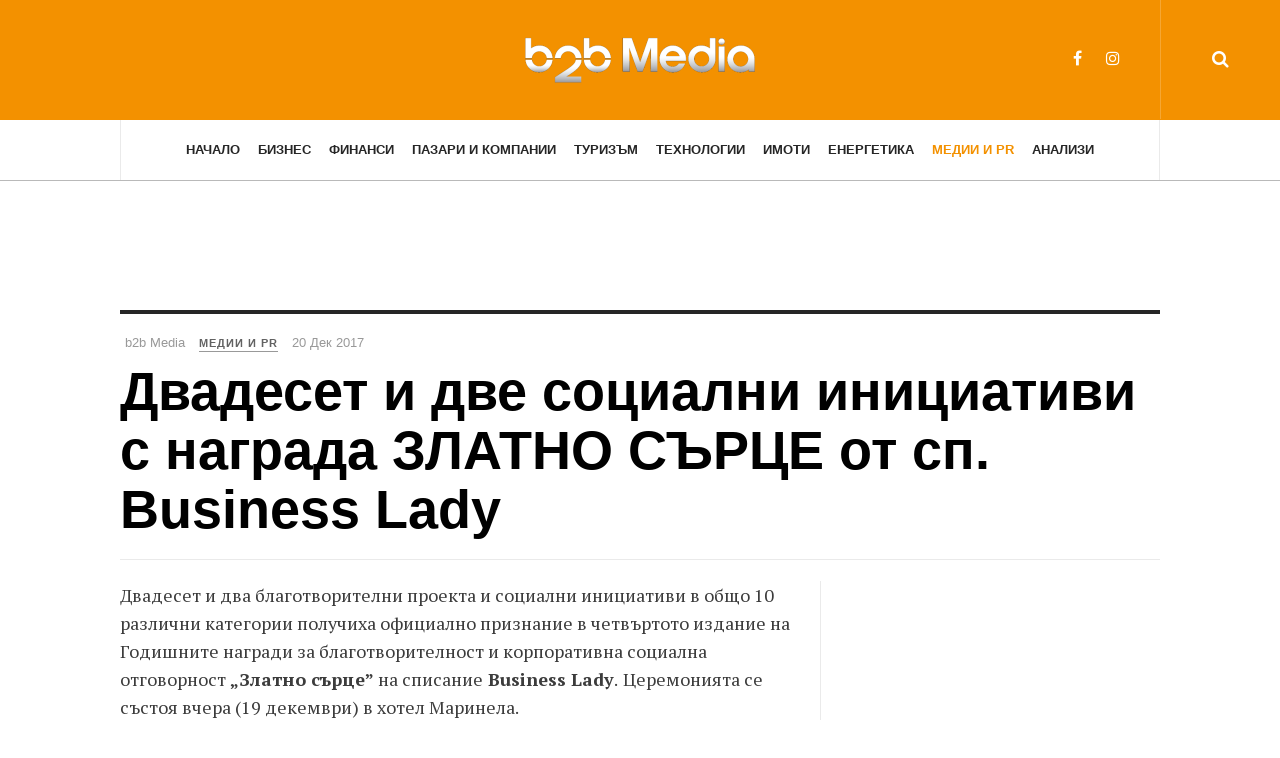

--- FILE ---
content_type: text/html; charset=utf-8
request_url: https://b2bmedia.bg/media-pr/dvadeset-i-dve-socialni-iniciativi-s-nagrada-zlatno-surce-ot-sp.-business-lady-e4nOz
body_size: 14478
content:

<!DOCTYPE html>
<html lang="bg-bg" dir="ltr"
	  class='com_content view-article layout-blog itemid-134 j31 mm-hover'>
<head>
<!-- Google Tag Manager -->
<script>(function(w,d,s,l,i){w[l]=w[l]||[];w[l].push({'gtm.start':
new Date().getTime(),event:'gtm.js'});var f=d.getElementsByTagName(s)[0],
j=d.createElement(s),dl=l!='dataLayer'?'&l='+l:'';j.async=true;j.src=
'https://www.googletagmanager.com/gtm.js?id='+i+dl;f.parentNode.insertBefore(j,f);
})(window,document,'script','dataLayer','GTM-MB6R2P5');</script>
<!-- End Google Tag Manager -->

<script async src="https://securepubads.g.doubleclick.net/tag/js/gpt.js"></script>
<script>
  window.googletag = window.googletag || {cmd: []};
  googletag.cmd.push(function() {

     var adSlot_banner_top_728_90 = googletag.defineSlot('/309140235/b2bmedia.bg-v3-banner-top-728x90', [[320, 50], [728, 90]], 'b2bmedia.bg-v3-banner-top-728x90').addService(googletag.pubads());
     var mapping_banner_top_728_90 = googletag.sizeMapping()
        .addSize([1000, 0], [728, 90])
        .addSize([0, 0], [320, 50 ])
         .build();
     adSlot_banner_top_728_90.defineSizeMapping(mapping_banner_top_728_90);


     var adSlot_banner_home_bottom_728_90 = googletag.defineSlot('/309140235/b2bmedia.bg-v3-banner-home-bottom-728x90', [[320, 50], [728, 90]], 'b2bmedia.bg-v3-banner-home-bottom-728x90').addService(googletag.pubads());
     var mapping_banner_home_bottom_728_90 = googletag.sizeMapping()
        .addSize([1000, 0], [728, 90])
        .addSize([0, 0], [320, 50 ])
         .build();
         adSlot_banner_home_bottom_728_90.defineSizeMapping(mapping_banner_home_bottom_728_90);

    googletag.defineSlot('/309140235/b2bmedia.bg-v3-banner-home-leading-sidebar-300x250', [300, 250], 'b2bmedia.bg-v3-banner-home-leading-sidebar-300x250').addService(googletag.pubads());

    googletag.defineSlot('/309140235/b2bmedia.bg-v3-banner-article-sidebar-300x250', [300, 250], 'b2bmedia.bg-v3-banner-article-sidebar-300x250').addService(googletag.pubads());

    googletag.pubads().enableSingleRequest();
    googletag.enableServices();
  });
</script>
	<base href="https://b2bmedia.bg/media-pr/dvadeset-i-dve-socialni-iniciativi-s-nagrada-zlatno-surce-ot-sp.-business-lady-e4nOz" />
	<meta http-equiv="content-type" content="text/html; charset=utf-8" />
	<meta name="keywords" content="награда златно сърце, златно сърце, награда златно, business lady, социални инициативи" />
	<meta name="description" content="Двадесет и две социални инициативи  с награда ЗЛАТНО СЪРЦЕ от сп. Business Lady" />
	<title>Двадесет и две социални инициативи  с награда ЗЛАТНО СЪРЦЕ от сп. Business Lady</title>
	<link href="/templates/ja_magz_ii/favicon.ico" rel="shortcut icon" type="image/vnd.microsoft.icon" />
	<link href="https://b2bmedia.bg/component/search/?Itemid=134&amp;layout=blog&amp;catid=12&amp;id=1716943&amp;format=opensearch" rel="search" title="Търсене b2bmedia.bg" type="application/opensearchdescription+xml" />
	<link href="/t3-assets/css/css-aa58f-47300.css" rel="stylesheet" type="text/css" media="all" />
	<link href="/t3-assets/css/css-7ef8b-22600.css" rel="stylesheet" type="text/css" media="all" />
	<link href="/t3-assets/css/css-9e6b4-58936.css" rel="stylesheet" type="text/css" media="all" />
	<link href="//fonts.googleapis.com/css?family=PT+Serif:400,700" rel="stylesheet" type="text/css" />
	<link href="/t3-assets/css/css-ab166-04058.css" rel="stylesheet" type="text/css" media="all" />
	<script src="/t3-assets/js/js-013d9-22600.js" type="text/javascript"></script>
	<script src="/media/plg_system_jcemediabox/js/jcemediabox.min.js?2c837ab2c7cadbdc35b5bd7115e9eff1" type="text/javascript"></script>
	<script src="/t3-assets/js/js-ec3fd-22600.js" type="text/javascript"></script>
	<script type="text/javascript">
jQuery(window).on('load',  function() {
				new JCaption('img.caption');
			});jQuery(function($){ initTooltips(); $("body").on("subform-row-add", initTooltips); function initTooltips (event, container) { container = container || document;$(container).find(".hasTooltip").tooltip({"html": true,"container": "body"});} });jQuery(document).ready(function(){WfMediabox.init({"base":"\/","theme":"standard","width":"","height":"","lightbox":0,"shadowbox":0,"icons":1,"overlay":1,"overlay_opacity":0,"overlay_color":"","transition_speed":300,"close":2,"labels":{"close":"Close","next":"Next","previous":"Previous","cancel":"Cancel","numbers":"{{numbers}}","numbers_count":"{{current}} of {{total}}","download":"Download"},"swipe":true,"expand_on_click":true});});
	</script>
	<meta property="og:type" content="article" />
<link rel="image_src" content="" />
<meta property="og:image" content="" />
<meta property="og:title" content="Двадесет и две социални инициативи  с награда ЗЛАТНО СЪРЦЕ от сп. Business Lady" />
<meta property="og:url" content="https://b2bmedia.bg/media-pr/dvadeset-i-dve-socialni-iniciativi-s-nagrada-zlatno-surce-ot-sp.-business-lady-e4nOz" />
<meta property="og:description" content="
Двадесет и два благотворителни проекта и социални инициативи в общо 10 различни категории получиха официално признание в четвъртото издание на Годишните награди за благотворителност и корпоративна социална отговорност „Златно сърце” на списание Business Lady. Церемонията се състоя вчера (19 декември) в хотел Маринела.
Сред наградените имаше представители на частния сектор, медиите, физически лица и неправителствените организации. За „Цялостна благотворителна дейност и корпоративна социална отговорност” бяха отличени две организации: Credissimo – за кампанията „Credissimo и шампионите на България - Заедно сме първи”, както и ЛИДЛ БЪЛГАРИЯ – за мащабния социален проект „Ти и Lidl за по-добър живот“. ПОЩЕНСКА БАНКА грабнаха приз за втора поредна година в категория „Зелена планета” със своята &nbsp;вътрешна инициатива за корпоративна социална отговорност „Герои в зелено“. В категория „Устойчиво развитие” награди за социална ангажираност към служителите получиха dm България и АТОМЕНЕРГОРЕМОНТ. dm България получи приз и в категория „Информационни кампании за превенция и устойчивост” за „Веселите зъбки 2017” - кампанията за правилна устна хигиена и превантивна грижа при най-малките. Fibank бе отличена в категория „Културни проекти” за „Календар 2017 – „Актьори с добри сърца”” в подкрепа на Съюза на артистите в България.
&nbsp;
Няколко обществено значими инициативи бяха наградени тази година в категория „Образование, обучение и развитие”. „Национална компания индустриални зони“ получи приз за своя проект за ускорено професионално изграждане на млади специалисти “Fast-tracking Success”. Отличена бе и Стипендиантската програма „Развитие и бизнес знания“ на COTRUGLI Business School (бизнес училище в Югоизточна Европа). ERP Academy - иновативен проект за добавена стойност в образованието също получи награда в категория „Образование, обучение и развитие”. Милен Великов - HR-специалист, лектор, ментор и кариерен консултант, бе отличен за Цялостна социална ангажираност в подкрепа на кариерното развитие в България.
&nbsp;
В категория „Медиите и социалните каузи” тази година бяха отличени пет социални инициативи. Информационна агенция „Фокус” получи приз за съхраняване на патриотизма и запазване на самосъзнанието на българите. Нова телевизия взе награда за „ПРОМЯНАТА” - най-голямата социално отговорна инициатива на Нова Броудкастинг Груп, в партньорство с фондация Reach for Change България. bTV получи отличие за своята ангажираност да подкрепя и насърчава талантливите деца на България – за съвместния проект с „Фондацията“ – „Талантът обича всяко дете”. „Прозорец към родината“ – инициатива на БНТ за подкрепа на българските училища зад граница също бе наградена в категория „Медиите и социалните каузи”. Радио Витоша пък грабва приз за Активна гражданска позиция и принос в обществено значими каузи.
&nbsp;
&nbsp;
Редица неправителствени организации и фондации също бяха отличени в тазгодишния формат на наградите „Златно сърце”. Фондация „Америка за България” получи награда за кампанията „Малките герои” - за преобразяване на детските клиники в УМБАЛСМ „Н.И.Пирогов“. Зонта клуб „Света София” пък бе отличен за своята инициатива „Зонта казва НЕ нанасилието над жени и момичета”, а фондация „Майки за донорството” получи отличие за Цялостна социална ангажираност в подкрепа на двойки с репродуктивни проблеми. Сдружение „Маринела” взе награда за своите активности за равен старт на всички деца. РЕФАН БЪЛГАРИЯ отново бе сред отличените компании и получи приз в категория КОРПОРАТИВЕН ГРАЖДАНИН за своята последователна дългогодишна социална политика. Фабрика за майонеза „Краси” и бутилираща компания „Хисар” бяха наградени за ежегодната си подкрепа на фестивала за хора с увреждания „Светът е за всички”.
&nbsp;
Даниел Димитров, изпълнителен директор и издател на сп. Business Lady, благодари на всички ‹златни сърца› в залата и отправи апел към българските медии да се фокусират повече върху позитивните новини и добротворчески инициативи. „Благотворителността не трябва да е анонимна, за нея трябва да се говори и да се показва добрият пример, за да може все повече хора и организации да го превърнат в основна бизнес ценност. Всички знаем и много се говори колко лоши неща се случват в нашата държава и по света, но малко от нас имат информация за всички ‹златни сърца›, които ежедневно творят добро” – допълни г-н Димитров.
&nbsp;
Сред специалните гости, които връчиха награди на отличените организации, бяха: Росица Димитрова, заместник-министър на труда и социалната политика, която връчи наградите на Информационна агенция „ФОКУС” и на БНТ; Георг Георгиев, заместник-министър на външните работи, който връчи отличията на Credissimo и ЛИДЛ БЪЛГАРИЯ; Георги Руйчев, изпълнителен директор на Български форум на бизнес лидерите, той връчи наградите на ПОЩЕНСКА БАНКА и COTRUGLI Business School; Янка Такева, председател на Синдиката на българските учители, която връчи отличията на Fibank и Зонта клуб „Света София”. Цветан Симеонов, председател на Българска търговско-промишлена палата връчи наградата на „Национална компания индустриални зони“; д-р Галинка Павлова, заместник-председател на Български лекарски съюз, която връчи отличията на dm България и фондация „Америка за България”; Детелина Смилкова, председател на Българска асоциация за управление на хора, която връчи отличието на Милен Великов; инж. Емилияна Димитрова, председател на Национална агенция за професионално образование и обучение, която връчи наградите на ERP Academy и сдружение „Маринела”; Анна Виткова, Мениджър Комуникации в Български съвет за устойчиво развитие, която връчи на dm България и АТОМЕНЕРГОРЕМОНТ; както и Анна Танова, изпълнителен директор на АБРО, която връчи отличието на радио Витоша. 
&nbsp;
„Като заместник-министър зная колко е важна всяка една помощ в труден момент или подкрепа на кауза, идея, мечта; на всяка стъпка, която прави живота ни тук по-добър. Знам колко е важно да се обединяваме в полза на различни социални каузи и за общото благо и каква е ролята на медиите, за да достигне доброто до повече хора, защото доброто е в нас и сред нас” - сподели г-жа Росица Димитрова, заместник-министър на труда и социалната политика. 
&nbsp;
Г-н Георг Георгиев, заместник-министър на външните работи благодари на организаторите за инициативата: „Радвам се, че има подобни събития, по този начин щедростта и блгородството се разпространяват и обединяват хората около позитивни инициативи”. &nbsp;
&nbsp;
„Не трябва да забравяме, че живеем в размирно време и всички ние трябва по-често да говорим за мир и да имаме свободата да бъдем благотворителни и щедри. Другото, което ни трябва е знанието, което ни води към толерантност, съпричастност и взаимопомощ. И тук искам да благодаря на г-н Даниел Димитров за това, че се грижи за тези ценности и за образованието най-вече с инциативата Успешни в България. Знам колко училища посетихте, с колко деца се срещнахте и колко енергия и целеустременост им дадохте” – сподели д.ик.н. Янка Такева, председател на Синдиката на българските учители. 
&nbsp;
По време на събитието беше разиграна благотворителна томбола за талантливи български деца – част от проекта „Таланти в действие” на Сдружение „Успешни в България” – инициатива на дамите от Business Lady Club. „Чрез дейността на сдружение „Успешни в България” се стремим да покажем на българските деца, че е възможно да сбъднат мечтите си в България” – заяви г-н Даниел Димитров. 
&nbsp;
За доброто настроение на гостите се погрижиха талантливите деца, които гостите подкрепиха по време на церемонията – Милка Георгиева (8 години, танци), Мила Станкова (15 години, балерина) и Анджелика и Матю Кръстеви (10 години, близнаци, спортни танци). А Димо Стоянов от група П.И.Ф. зареди публиката със своите акустични изпълнения на едни от най-популярните хитове на групата. Водещи на официалната част бяха актьорите Албена Ставрева и Явор Ралинов. 
&nbsp;
Партньори на тазгодишната церемония „Златно сърце” на списание Бизнес лейди бяха Бизнес лейди клуб, радио Витоша и радио Фокус, Информационна агенция Фокус и Информационна агенция Кросс, интернет порталите Mail.BG, Radar.BG, b2bmedia.BG,&nbsp; Manifesto.BG и Flashnews.bg. Както и всички приятели и партньорски организации, които осигуриха подаръци за благотворителната томбола – Жана Иванова от издателска къща „Жануа -98”, Вергиния Накова от Training academy, I DO Advertising, Армина ЕООД, Куайсер фарма, СКИН КОД, Мидалидаре, Димо от група П.И.Ф. Благодарение на тяхната подкрепа и разбира се на подкрепата на гостите, малките таланти са една крачка по-близо до своите мечти.
Наградите „Златно сърце” целят публичност на усилията на компании, НПО, институции и физически лица, подкрепили различни каузи със социален и обществено значим характер, като по този начин се даде пример и бъдат насърчени все повече компании и личности да се включат в подобни инициативи. Този проект на списание Business Lady е още едно продължение на основната цел на изданието – да дава гласност на различни професионални успехи, качества и постижения, споделяйки добрите практики и изпитани управленски" />

	
<!-- META FOR IOS & HANDHELD -->
	<meta name="viewport" content="width=device-width, initial-scale=1.0, maximum-scale=1.0, user-scalable=no"/>
	<style type="text/stylesheet">
		@-webkit-viewport   { width: device-width; }
		@-moz-viewport      { width: device-width; }
		@-ms-viewport       { width: device-width; }
		@-o-viewport        { width: device-width; }
		@viewport           { width: device-width; }
	</style>
	<script type="text/javascript">
		//<![CDATA[
		if (navigator.userAgent.match(/IEMobile\/10\.0/)) {
			var msViewportStyle = document.createElement("style");
			msViewportStyle.appendChild(
				document.createTextNode("@-ms-viewport{width:auto!important}")
			);
			document.getElementsByTagName("head")[0].appendChild(msViewportStyle);
		}
		//]]>
	</script>
<meta name="HandheldFriendly" content="true"/>
<meta name="apple-mobile-web-app-capable" content="YES"/>
<!-- //META FOR IOS & HANDHELD -->




<!-- Le HTML5 shim and media query for IE8 support -->
<!--[if lt IE 9]>
<script src="//html5shim.googlecode.com/svn/trunk/html5.js"></script>
<script type="text/javascript" src="/plugins/system/t3/base-bs3/js/respond.min.js"></script>
<![endif]-->

<!-- You can add Google Analytics here or use T3 Injection feature -->

  </head>

<body class="cat-orange">
<!-- Google Tag Manager (noscript) -->
<noscript><iframe src="https://www.googletagmanager.com/ns.html?id=GTM-MB6R2P5"
height="0" width="0" style="display:none;visibility:hidden"></iframe></noscript>
<!-- End Google Tag Manager (noscript) -->

<div class="t3-wrapper search-close"> <!-- Need this wrapper for off-canvas menu. Remove if you don't use of-canvas -->

  
<!-- HEADER -->
<header id="t3-header" class="t3-header wrap">
	<div class="container">
		<div class="row">
							
			<!-- LOGO -->
			<div class="col-xs-12 col-md-4 logo">
				<div class="logo-image logo-control">
					<a href="/" title="b2b Media">
																				<img class="logo-img" src="https://assets.b2bmedia.bg/www/static/b2b-logo-white-small.png" alt="b2b Media" />
																																	<img class="logo-img-sm" src="https://assets.b2bmedia.bg/www/static/b2b-logo-white-mobile.png" alt="b2b Media" />
																			<span>b2b Media</span>
					</a>
					<small class="site-slogan">Бизнес новини</small>
				</div>
			</div>
			<!-- //LOGO -->

							<div class="headright">
											<!-- HEAD SEARCH -->
						<div class="head-search ">
							<i class="fa fa-search"></i>
							<div class="searchsearch search-full">
	<form action="/media-pr" method="post" class="form-inline form-search">
		<label for="mod-search-searchword" class="element-invisible">Търсене...</label> <input name="searchword" autocomplete="off" id="mod-search-searchword" maxlength="200"  class="form-control search-query" type="search" size="0" placeholder="Търсене..." />		<input type="hidden" name="task" value="search" />
		<input type="hidden" name="option" value="com_search" />
		<input type="hidden" name="Itemid" value="134" />
	</form>
</div>

						</div>
						<!-- //HEAD SEARCH -->
										
										
											<!-- HEAD SOCIAL -->
						<div class="head-social ">
							

<div class="custom hidden-xs"  >
	<ul class="social-list">
<li><a href="https://www.facebook.com/b2bmedia.bg/" class="facebook" title="Facebook b2b Media" target="_blank"><i class="fa fa-facebook"></i></a></li>
<li><a href="https://www.instagram.com/b2bmedia.bg/" class="instagram" title="Instagram" target="_blank"><i class="fa fa-instagram"></i></a></li>
</ul></div>

						</div>
						<!-- //HEAD SOCIAL -->
									</div>
			
		</div>
	</div>
</header>
<!-- //HEADER -->

  
<!-- MAIN NAVIGATION -->
<nav id="t3-mainnav" class="wrap navbar navbar-default t3-mainnav">
	<div class="container">

		<!-- Brand and toggle get grouped for better mobile display -->
		<div class="navbar-header">
		
											<button type="button" class="navbar-toggle" data-toggle="collapse" data-target=".t3-navbar-collapse">
					<i class="fa fa-bars"></i>
				</button>
			
		</div>

					<div class="t3-navbar-collapse navbar-collapse collapse"></div>
		
		<div class="t3-navbar navbar-collapse collapse">
			<div  class="t3-megamenu"  data-responsive="true">
<ul itemscope itemtype="http://www.schema.org/SiteNavigationElement" class="nav navbar-nav level0">
<li itemprop='name'  data-id="111" data-level="1">
<a itemprop='url' class=""  href="/"   data-target="#">Начало </a>

</li>
<li itemprop='name'  data-id="102" data-level="1">
<a itemprop='url' class=""  href="/business"   data-target="#">Бизнес </a>

</li>
<li itemprop='name'  data-id="128" data-level="1">
<a itemprop='url' class=""  href="/finance"   data-target="#">Финанси </a>

</li>
<li itemprop='name'  data-id="129" data-level="1">
<a itemprop='url' class=""  href="/markets"   data-target="#">Пазари и Компании </a>

</li>
<li itemprop='name'  data-id="130" data-level="1">
<a itemprop='url' class=""  href="/tourism"   data-target="#">Туризъм </a>

</li>
<li itemprop='name'  data-id="131" data-level="1">
<a itemprop='url' class=""  href="/tech"   data-target="#">Технологии </a>

</li>
<li itemprop='name'  data-id="132" data-level="1">
<a itemprop='url' class=""  href="/estates"   data-target="#">Имоти  </a>

</li>
<li itemprop='name'  data-id="133" data-level="1">
<a itemprop='url' class=""  href="/energy"   data-target="#">Енергетика </a>

</li>
<li itemprop='name' class="current active" data-id="134" data-level="1">
<a itemprop='url' class=""  href="/media-pr"   data-target="#">Медии и PR </a>

</li>
<li itemprop='name'  data-id="135" data-level="1">
<a itemprop='url' class=""  href="/analysis"   data-target="#">Анализи </a>

</li>
</ul>
</div>

		</div>

	</div>
</nav>
<!-- //MAIN NAVIGATION -->

<script>
	(function ($){
		var maps = [{"id":"102","class":"cat-blue"},{"id":"128","class":"cat-orange"},{"id":"129","class":"cat-purple"},{"id":"130","class":"cat-green"},{"id":"131","class":"cat-pink"},{"id":"132","class":"cat-red"},{"id":"134","class":"cat-orange"},{"id":"135","class":"cat-blue"}];
		$(maps).each (function (){
			$('li[data-id="' + this['id'] + '"]').addClass (this['class']);
		});
	})(jQuery);
</script>
<!-- //MAIN NAVIGATION -->

  
	<!-- Banner Top -->
	<div class="wrap t3-banner t3-banner-top">
		<div class="container">
			<div class="bannergroup">

	<div class="banneritem">
										<!-- /309140235/b2bmedia.bg-v3-banner-top-728x90 -->
<div id='b2bmedia.bg-v3-banner-top-728x90' style='min-width: 320px; min-height: 50px;'>
<script>
 googletag.cmd.push(function() { googletag.display('b2bmedia.bg-v3-banner-top-728x90'); });
</script>
</div>				<div class="clr"></div>
	</div>

</div>

		</div>
	</div>
	<!-- //Banner Top -->

  
  


  

<div id="t3-mainbody" class="container t3-mainbody">
	<div class="row">

		<!-- MAIN CONTENT -->
		<div id="t3-content" class="t3-content col-xs-12">
						

<div class="item-page clearfix">


<!-- Article -->
<article class="article" itemscope itemtype="http://schema.org/Article">
	<meta itemscope itemprop="mainEntityOfPage"  itemType="https://schema.org/WebPage" itemid="https://google.com/article"/>
	<meta itemprop="inLanguage" content="bg-BG" />

	    <meta content="2017-12-20T19:52:28+02:00" itemprop="dateModified">
  
  
  <!-- Aside -->
<aside class="article-aside clearfix">
    	<dl class="article-info  muted">

		
			<dt class="article-info-term">
													Детайли							</dt>
							
				
<dd class="createdby hasTooltip" itemprop="author" title="Написана от ">
	<i class="fa fa-user"></i>
			<span itemprop="name">b2b Media</span>
	  <span style="display: none;" itemprop="publisher" itemscope itemtype="https://schema.org/Organization">
  <span itemprop="logo" itemscope itemtype="https://schema.org/ImageObject">
    <img src="https://b2bmedia.bg//templates/ja_magz_ii/images/logo.png" alt="logo" itemprop="url" />
    <meta itemprop="width" content="auto" />
    <meta itemprop="height" content="auto" />
  </span>
  <meta itemprop="name" content="b2b Media"/>
  </span>
</dd>
			
			
										<dd class="category-name hasTooltip" title="Категория: ">
				<i class="fa fa-folder-open"></i>
									<a href="/media-pr" ><span itemprop="genre"> Медии и PR</span></a>							</dd>			
							<dd class="published hasTooltip" title="Публикувана на ">
	<i class="fa fa-calendar"></i>
	<time datetime="20 Дек 2017" itemprop="datePublished">
    20 Дек 2017	</time>
</dd>
					
		
			<dt class="hide">Детайли</dt>

			
			
						</dl>
      
		
</aside>  
<!-- //Aside -->

	
<header class="article-header clearfix">
	<h1 class="article-title" itemprop="headline">
					<a href="/media-pr/dvadeset-i-dve-socialni-iniciativi-s-nagrada-zlatno-surce-ot-sp.-business-lady-e4nOz" itemprop="url" title="Двадесет и две социални инициативи  с награда ЗЛАТНО СЪРЦЕ от сп. Business Lady">
				Двадесет и две социални инициативи  с награда ЗЛАТНО СЪРЦЕ от сп. Business Lady</a>
			</h1>

			</header>
	
<div class="row equal-height">
		<div class="col-xs-12 ">
			</div>
	<div class="col col-xs-12  col-md-8  item-main">

							
		<div class="row">
		
		<div class="article-content-main  col-lg-12 ">
		
		
							
		
			
			<section class="article-content clearfix" itemprop="articleBody">
				<div>
<div>Двадесет и два благотворителни проекта и социални инициативи в общо 10 различни категории получиха официално признание в четвъртото издание на Годишните награди за благотворителност и корпоративна социална отговорност <b>„Златно сърце”</b> на списание<b> </b><b>Business</b><b> </b><b>Lady</b>.<b> </b>Церемонията се състоя вчера (19 декември) в хотел Маринела.</div>
<p>Сред наградените имаше представители на частния сектор, медиите, физически лица и неправителствените организации. За „Цялостна благотворителна дейност и корпоративна социална отговорност” бяха отличени две организации: Credissimo – за кампанията „Credissimo и шампионите на България - Заедно сме първи”, както и ЛИДЛ БЪЛГАРИЯ – за мащабния социален проект „Ти и Lidl за по-добър живот“. ПОЩЕНСКА БАНКА грабнаха приз за втора поредна година в категория „Зелена планета” със своята &nbsp;вътрешна инициатива за корпоративна социална отговорност „Герои в зелено“. В категория „Устойчиво развитие” награди за социална ангажираност към служителите получиха dm България и АТОМЕНЕРГОРЕМОНТ. dm България получи приз и в категория „Информационни кампании за превенция и устойчивост” за „Веселите зъбки 2017” - кампанията за правилна устна хигиена и превантивна грижа при най-малките. Fibank бе отличена в категория „Културни проекти” за „Календар 2017 – „Актьори с добри сърца”” в подкрепа на Съюза на артистите в България.</p>
<p>&nbsp;</p>
<p>Няколко обществено значими инициативи бяха наградени тази година в категория „Образование, обучение и развитие”. „Национална компания индустриални зони“ получи приз за своя проект за ускорено професионално изграждане на млади специалисти “Fast-tracking Success”. Отличена бе и Стипендиантската програма „Развитие и бизнес знания“ на COTRUGLI Business School (бизнес училище в Югоизточна Европа). ERP Academy - иновативен проект за добавена стойност в образованието също получи награда в категория „Образование, обучение и развитие”. Милен Великов - HR-специалист, лектор, ментор и кариерен консултант, бе отличен за Цялостна социална ангажираност в подкрепа на кариерното развитие в България.</p>
<p>&nbsp;</p>
<p>В категория „Медиите и социалните каузи” тази година бяха отличени пет социални инициативи. Информационна агенция „Фокус” получи приз за съхраняване на патриотизма и запазване на самосъзнанието на българите. Нова телевизия взе награда за „ПРОМЯНАТА” - най-голямата социално отговорна инициатива на Нова Броудкастинг Груп, в партньорство с фондация Reach for Change България. bTV получи отличие за своята ангажираност да подкрепя и насърчава талантливите деца на България – за съвместния проект с „Фондацията“ – „Талантът обича всяко дете”. „Прозорец към родината“ – инициатива на БНТ за подкрепа на българските училища зад граница също бе наградена в категория „Медиите и социалните каузи”. Радио Витоша пък грабва приз за Активна гражданска позиция и принос в обществено значими каузи.</p>
<p>&nbsp;</p>
<p>&nbsp;</p>
<p>Редица неправителствени организации и фондации също бяха отличени в тазгодишния формат на наградите <b>„Златно сърце”</b>. Фондация „Америка за България” получи награда за кампанията „Малките герои” - за преобразяване на детските клиники в УМБАЛСМ „Н.И.Пирогов“. Зонта клуб „Света София” пък бе отличен за своята инициатива „Зонта казва НЕ нанасилието над жени и момичета”, а фондация „Майки за донорството” получи отличие за Цялостна социална ангажираност в подкрепа на двойки с репродуктивни проблеми. Сдружение „Маринела” взе награда за своите активности за равен старт на всички деца. РЕФАН БЪЛГАРИЯ отново бе сред отличените компании и получи приз в категория КОРПОРАТИВЕН ГРАЖДАНИН за своята последователна дългогодишна социална политика. Фабрика за майонеза „Краси” и бутилираща компания „Хисар” бяха наградени за ежегодната си подкрепа на фестивала за хора с увреждания „Светът е за всички”.</p>
<p>&nbsp;</p>
<pre>Даниел Димитров, изпълнителен директор и издател на сп. Business Lady, благодари на всички ‹златни сърца› в залата и отправи апел към българските медии да се фокусират повече върху позитивните новини и добротворчески инициативи. <i>„Благотворителността не трябва да е анонимна, за нея трябва да се говори и да се показва добрият пример, за да може все повече хора и организации да го превърнат в основна бизнес ценност. Всички знаем и много се говори колко лоши неща се случват в нашата държава и по света, но малко от нас имат информация за всички ‹златни сърца›, които ежедневно творят добро” </i>– допълни г-н Димитров.</pre>
<pre>&nbsp;</pre>
<pre>Сред специалните гости, които връчиха награди на отличените организации, бяха: Росица Димитрова, заместник-министър на труда и социалната политика, която връчи наградите на Информационна агенция „ФОКУС” и на БНТ; Георг Георгиев, заместник-министър на външните работи, който връчи отличията на Credissimo и ЛИДЛ БЪЛГАРИЯ; Георги Руйчев, изпълнителен директор на Български форум на бизнес лидерите, той връчи наградите на ПОЩЕНСКА БАНКА и COTRUGLI Business School; Янка Такева, председател на Синдиката на българските учители, която връчи отличията на Fibank и Зонта клуб „Света София”. Цветан Симеонов, председател на Българска търговско-промишлена палата връчи наградата на „Национална компания индустриални зони“; д-р Галинка Павлова, заместник-председател на Български лекарски съюз, която връчи отличията на dm България и фондация „Америка за България”; Детелина Смилкова, председател на Българска асоциация за управление на хора, която връчи отличието на Милен Великов; инж. Емилияна Димитрова, председател на Национална агенция за професионално образование и обучение, която връчи наградите на ERP Academy и сдружение „Маринела”; Анна Виткова, Мениджър Комуникации в Български съвет за устойчиво развитие, която връчи на dm България и АТОМЕНЕРГОРЕМОНТ; както и Анна Танова, изпълнителен директор на АБРО, която връчи отличието на радио Витоша. </pre>
<pre><i>&nbsp;</i></pre>
<pre><i>„</i>Като заместник-министър зная колко е важна всяка една помощ в труден момент или подкрепа на кауза, идея, мечта; на всяка стъпка, която прави живота ни тук по-добър. Знам колко е важно да се обединяваме в полза на различни социални каузи и за общото благо и каква е ролята на медиите, за да достигне доброто до повече хора, защото доброто е в нас и сред нас” - сподели г-жа Росица Димитрова, заместник-министър на труда и социалната политика. </pre>
<pre>&nbsp;</pre>
<pre>Г-н Георг Георгиев, заместник-министър на външните работи благодари на организаторите за инициативата: <i>„Радвам се, че има подобни събития, по този начин щедростта и блгородството се разпространяват и обединяват хората около позитивни инициативи”. </i>&nbsp;</pre>
<pre>&nbsp;</pre>
<pre><i>„Не трябва да забравяме, че живеем в размирно време и всички ние трябва по-често да говорим за мир и да имаме свободата да бъдем благотворителни и щедри. Другото, което ни трябва е знанието, което ни води към толерантност, съпричастност и взаимопомощ. И тук искам да благодаря на г-н Даниел Димитров за това, че се грижи за тези ценности и за образованието най-вече с инциативата Успешни в България. Знам колко училища посетихте, с колко деца се срещнахте и колко енергия и целеустременост им дадохте” – </i>сподели д.ик.н. Янка Такева, председател на Синдиката на българските учители. </pre>
<pre>&nbsp;</pre>
<pre>По време на събитието беше разиграна благотворителна томбола за талантливи български деца – част от проекта „Таланти в действие” на <b>Сдружение „Успешни в България”</b> – инициатива на дамите от Business Lady Club. „<i>Чрез дейността на сдружение „Успешни в България” се стремим да покажем на българските деца, че е възможно да сбъднат мечтите си в България” – </i>заяви г-н Даниел Димитров. </pre>
<pre>&nbsp;</pre>
<pre>За доброто настроение на гостите се погрижиха талантливите деца, които гостите подкрепиха по време на церемонията – Милка Георгиева (8 години, танци), Мила Станкова (15 години, балерина) и Анджелика и Матю Кръстеви (10 години, близнаци, спортни танци). А Димо Стоянов от група П.И.Ф. зареди публиката със своите акустични изпълнения на едни от най-популярните хитове на групата. Водещи на официалната част бяха актьорите Албена Ставрева и Явор Ралинов. </pre>
<p>&nbsp;</p>
<p>Партньори на тазгодишната церемония „Златно сърце” на списание Бизнес лейди бяха Бизнес лейди клуб, радио Витоша и радио Фокус, Информационна агенция Фокус и Информационна агенция Кросс, интернет порталите Mail.BG, Radar.BG, b2bmedia.BG,&nbsp; Manifesto.BG и Flashnews.bg. Както и всички приятели и партньорски организации, които осигуриха подаръци за благотворителната томбола – Жана Иванова от издателска къща „Жануа -98”, Вергиния Накова от Training academy, I DO Advertising, Армина ЕООД, Куайсер фарма, СКИН КОД, Мидалидаре, Димо от група П.И.Ф. Благодарение на тяхната подкрепа и разбира се на подкрепата на гостите, малките таланти са една крачка по-близо до своите мечти.</p>
Наградите „Златно сърце” целят публичност на усилията на компании, НПО, институции и физически лица, подкрепили различни каузи със социален и обществено значим характер, като по този начин се даде пример и бъдат насърчени все повече компании и личности да се включат в подобни инициативи. Този проект на списание <b>Business Lady</b> е още едно продължение на основната цел на изданието – да дава гласност на различни професионални успехи, качества и постижения, споделяйки добрите практики и изпитани управленски</div> 			</section>

		  <!-- footer -->
		  		  <!-- //footer -->

							<section class="row article-navigation top"><ul class="pager pagenav">

  	<li class="previous">
  	<a href="/media-pr/dvadeset-i-dve-socialni-iniciativi-s-nagrada-zlatno-surce-ot-sp.-business-lady-DlMJl" rel="prev">
      <i class="fa fa-angle-left"></i><div class="navigation-detail">
      <span>Previous Article</span>
      <strong>Двадесет и две социални инициативи  с награда ЗЛАТНО СЪРЦЕ от сп. Business Lady</strong>
    </div></a>
	</li>
  
  	<li class="next">
  	<a href="/media-pr/nai-mashtabnata-bulgarska-produkciq-v-oblastta-na-televizionnoto-kino-serialut-skupi-naslednici-trugva-po-btv-na-15-qnuari-RDVxB" rel="next">
      <i class="fa fa-angle-right"></i><div class="navigation-detail">
      <span>Next Article</span>
      <strong>Най-мащабната българска продукция в областта на телевизионното кино – сериалът „Скъпи наследници“ – тръгва по bTV на 15 януари</strong>
    </div></a>
	</li>
    
</ul>
</section>			
			
							
													</div>
		</div></div>

					<div class="col col-md-4 item-sidebar"><div class="affix-wrap">
				<div class="bannergroup">

	<div class="banneritem">
										<!-- /309140235/b2bmedia.bg-v3-banner-article-sidebar-300x250 -->
<div id='b2bmedia.bg-v3-banner-article-sidebar-300x250' style='min-width: 300px; min-height: 250px;'>
  <script>
    googletag.cmd.push(function() { googletag.display('b2bmedia.bg-v3-banner-article-sidebar-300x250'); });
  </script>
</div>
				<div class="clr"></div>
	</div>

</div>
<div class="t3-module module " id="Mod119"><div class="module-inner"><h3 class="module-title "><span>Още от Медии и PR:</span></h3><div class="module-ct"><ul class="latestnews">
	       <li>
       
<div class="pull-left item-image" itemprop="image">

      <a href="/media-pr/poshtenska-banka-s-chetvurto-poredno-otlichie-top-rabotodatel-Pg8nM" itemprop="url">
  	   <img 	src="https://assets.b2bmedia.bg/www/2026/03/1725671.jpg" alt="Пощенска банка с четвърто поредно отличие &quot;Топ работодател&quot;" itemprop="thumbnailUrl"/>
      </a>
  </div>
           <div class="item-content">
           	   	<a href="/media-pr/poshtenska-banka-s-chetvurto-poredno-otlichie-top-rabotodatel-Pg8nM" itemprop="url">
	   		<span itemprop="name">
	   			Пощенска банка с четвърто поредно отличие "Топ работодател"	   		</span>
	   	</a>
       </div>
	   </li>
  	       <li>
       
<div class="pull-left item-image" itemprop="image">

      <a href="/media-pr/izvestni-sa-nominiranite-v-konkursa-nagradite-na-bait-za-2025-g-1vxYl" itemprop="url">
  	   <img 	src="https://assets.b2bmedia.bg/www/2026/03/1725669.jpg" alt="Известни са номинираните в конкурса „Наградите на БАИТ” за 2025 г." itemprop="thumbnailUrl"/>
      </a>
  </div>
           <div class="item-content">
           	   	<a href="/media-pr/izvestni-sa-nominiranite-v-konkursa-nagradite-na-bait-za-2025-g-1vxYl" itemprop="url">
	   		<span itemprop="name">
	   			Известни са номинираните в конкурса „Наградите на БАИТ” за 2025 г.	   		</span>
	   	</a>
       </div>
	   </li>
  	       <li>
       
<div class="pull-left item-image" itemprop="image">

      <a href="/media-pr/avstriisko-bulgarskata-pianistka-donka-angucheva-pristiga-s-roql-buozendorfer-za-koncerta-si-sus-sofiiskata-filharmoniq-XBWOO" itemprop="url">
  	   <img 	src="https://assets.b2bmedia.bg/www/2026/03/1725651.jpg" alt="Австрийско-българската пианистка Донка Ангъчева пристига с роял Бьозендорфер за концерта си със Софийската филхармония" itemprop="thumbnailUrl"/>
      </a>
  </div>
           <div class="item-content">
           	   	<a href="/media-pr/avstriisko-bulgarskata-pianistka-donka-angucheva-pristiga-s-roql-buozendorfer-za-koncerta-si-sus-sofiiskata-filharmoniq-XBWOO" itemprop="url">
	   		<span itemprop="name">
	   			Австрийско-българската пианистка Донка Ангъчева пристига с роял Бьозендорфер за концерта си със Софийската филхармония	   		</span>
	   	</a>
       </div>
	   </li>
  	       <li>
       
<div class="pull-left item-image" itemprop="image">

      <a href="/media-pr/chujdenecut-v-razprostranenie-ot-16-qnuari-DlGnv" itemprop="url">
  	   <img 	src="https://assets.b2bmedia.bg/www/2026/03/1725644.jpg" alt="„Чужденецът“ в разпространение от 16 януари" itemprop="thumbnailUrl"/>
      </a>
  </div>
           <div class="item-content">
           	   	<a href="/media-pr/chujdenecut-v-razprostranenie-ot-16-qnuari-DlGnv" itemprop="url">
	   		<span itemprop="name">
	   			„Чужденецът“ в разпространение от 16 януари	   		</span>
	   	</a>
       </div>
	   </li>
  	       <li>
       
<div class="pull-left item-image" itemprop="image">

      <a href="/media-pr/vijte-kak-se-pishe-istoriqta-melaniq-ot-30-qnuari-samo-v-kinata-Pg8xM" itemprop="url">
  	   <img 	src="https://assets.b2bmedia.bg/www/2026/02/1725627.jpg" alt="Вижте как се пише историята! „Мелания“ от 30 януари само в кината" itemprop="thumbnailUrl"/>
      </a>
  </div>
           <div class="item-content">
           	   	<a href="/media-pr/vijte-kak-se-pishe-istoriqta-melaniq-ot-30-qnuari-samo-v-kinata-Pg8xM" itemprop="url">
	   		<span itemprop="name">
	   			Вижте как се пише историята! „Мелания“ от 30 януари само в кината	   		</span>
	   	</a>
       </div>
	   </li>
  </ul>
</div></div></div><div class="t3-module module " id="Mod120"><div class="module-inner"><h3 class="module-title "><span>Медии и PR - най-четени</span></h3><div class="module-ct"><ul class="mostread ">
              <li>
       
<div class="pull-left item-image" itemprop="image">

      <a href="/media-pr/nai-slushanite-avtori-i-audioknigi-u-nas-sa-bulgarski-Pg8OX" itemprop="url">
  	   <img 	src="https://assets.b2bmedia.bg/www/2025/52/1725571.jpg" alt="Най-слушаните автори и аудиокниги у нас са български" itemprop="thumbnailUrl"/>
      </a>
  </div>
        <div class="item-content">
            
        <a href="/media-pr/nai-slushanite-avtori-i-audioknigi-u-nas-sa-bulgarski-Pg8OX" itemprop="url">
          <span itemprop="name">
            Най-слушаните автори и аудиокниги у нас са български          </span>
        </a>
        </div>
      </li>
                  <li>
       
<div class="pull-left item-image" itemprop="image">

      <a href="/media-pr/sofiiskata-filharmoniq-zapochva-2026-godina-s-koncert-v-parij-Jl1gL" itemprop="url">
  	   <img 	src="https://assets.b2bmedia.bg/www/2026/02/1725597.jpg" alt="Софийската филхармония започва 2026 година с концерт в Париж" itemprop="thumbnailUrl"/>
      </a>
  </div>
        <div class="item-content">
            
        <a href="/media-pr/sofiiskata-filharmoniq-zapochva-2026-godina-s-koncert-v-parij-Jl1gL" itemprop="url">
          <span itemprop="name">
            Софийската филхармония започва 2026 година с концерт в Париж          </span>
        </a>
        </div>
      </li>
                  <li>
       
<div class="pull-left item-image" itemprop="image">

      <a href="/media-pr/bapra-dava-nachaloto-na-bapra-bright-awards-2026-i-otbelqzva-svoqta-25-ta-godishnina-Ml6E9" itemprop="url">
  	   <img 	src="https://assets.b2bmedia.bg/www/2026/02/1725610.jpg" alt="БАПРА дава началото на BAPRA Bright Awards 2026 и отбелязва своята 25-та годишнина" itemprop="thumbnailUrl"/>
      </a>
  </div>
        <div class="item-content">
            
        <a href="/media-pr/bapra-dava-nachaloto-na-bapra-bright-awards-2026-i-otbelqzva-svoqta-25-ta-godishnina-Ml6E9" itemprop="url">
          <span itemprop="name">
            БАПРА дава началото на BAPRA Bright Awards 2026 и отбелязва своята 25-та годишнина          </span>
        </a>
        </div>
      </li>
                  <li>
       
<div class="pull-left item-image" itemprop="image">

      <a href="/media-pr/vijte-kak-se-pishe-istoriqta-melaniq-ot-30-qnuari-samo-v-kinata-Pg8xM" itemprop="url">
  	   <img 	src="https://assets.b2bmedia.bg/www/2026/02/1725627.jpg" alt="Вижте как се пише историята! „Мелания“ от 30 януари само в кината" itemprop="thumbnailUrl"/>
      </a>
  </div>
        <div class="item-content">
            
        <a href="/media-pr/vijte-kak-se-pishe-istoriqta-melaniq-ot-30-qnuari-samo-v-kinata-Pg8xM" itemprop="url">
          <span itemprop="name">
            Вижте как се пише историята! „Мелания“ от 30 януари само в кината          </span>
        </a>
        </div>
      </li>
                  <li>
       
<div class="pull-left item-image" itemprop="image">

      <a href="/media-pr/toi-shte-promeni-igrata-shampion-po-priroda-ot-13-fevruari-v-kinata-k1NB1" itemprop="url">
  	   <img 	src="https://assets.b2bmedia.bg/www/2026/02/1725612.jpg?cache=1" alt="Той ще промени играта! „Шампион по природа“ от 13 февруари в кината" itemprop="thumbnailUrl"/>
      </a>
  </div>
        <div class="item-content">
            
        <a href="/media-pr/toi-shte-promeni-igrata-shampion-po-priroda-ot-13-fevruari-v-kinata-k1NB1" itemprop="url">
          <span itemprop="name">
            Той ще промени играта! „Шампион по природа“ от 13 февруари в кината          </span>
        </a>
        </div>
      </li>
    </ul>
</div></div></div>			</div></div>
			</div> <!-- //Row -->
</article>
<!-- //Article -->




		<div class="article-releated">
			<div class="t3-module module " id="Mod128"><div class="module-inner"><h3 class="module-title "><span>Вижте още:</span></h3><div class="module-ct"><div class="category-module article-list">


		<div class="items-row cols-3 ">	
		<div class="equal-height equal-height-child row">
	
			<div class="item col column-1 col-sm-4">	
										<article class="default" itemscope itemtype="https://schema.org/Article"> 
					<div class="item-content">
						<aside class="article-aside clearfix">
	            			<dl class="article-info  muted">
	            				<dt class="article-info-term"></dt>
            													<dd title="" class="category-name hasTooltip" data-original-title="Category: ">
									<a href="/finance">Финанси</a>							
								</dd>			
								
								
															</dl>
	          			</aside>
						
						
<div class="pull-left item-image" itemprop="image">

      <a href="/finance/biznesut-i-durjavata-obsujdat-multifondov-model-za-po-visoki-vtori-pensii-zDW47" itemprop="url">
  	   <img 	src="https://assets.b2bmedia.bg/www/2026/04/1725682.jpg" alt="Бизнесът и държавата обсъждат мултифондов модел за по-високи втори пенсии" itemprop="thumbnailUrl"/>
      </a>
  </div>

						<header class="article-header clearfix">
							<h2 itemprop="name" class="article-title">
																<a title="Бизнесът и държавата обсъждат мултифондов модел за по-високи втори пенсии" itemprop="url" href="/finance/biznesut-i-durjavata-obsujdat-multifondov-model-za-po-visoki-vtori-pensii-zDW47">
																	Бизнесът и държавата обсъждат мултифондов модел за по-високи втори пенсии																</a>
															</h2>
						</header>
			
													<section itemprop="articleBody" class="article-intro clearfix">
								Въвеждането на мултифондов модел в допълнителното пенсионно осигуряване е сред ключовите промени в новия законопроект за изменение на Кодекса за...							</section>
						
									
											</div>
				</article>
						</div>
			
			<div class="item col column-1 col-sm-4">	
										<article class="default" itemscope itemtype="https://schema.org/Article"> 
					<div class="item-content">
						<aside class="article-aside clearfix">
	            			<dl class="article-info  muted">
	            				<dt class="article-info-term"></dt>
            													<dd title="" class="category-name hasTooltip" data-original-title="Category: ">
									<a href="/news">Новини</a>							
								</dd>			
								
								
															</dl>
	          			</aside>
						
						
<div class="pull-left item-image" itemprop="image">

      <a href="/news/20-organizacii-alarmirat-cenoviqt-kontrol-zaplashva-stabilnostta-pri-priemaneto-na-evroto-wj3nW" itemprop="url">
  	   <img 	src="https://assets.b2bmedia.bg/www/2026/04/1725681.jpg" alt="20 организации алармират: Ценовият контрол заплашва стабилността при приемането на еврото " itemprop="thumbnailUrl"/>
      </a>
  </div>

						<header class="article-header clearfix">
							<h2 itemprop="name" class="article-title">
																<a title="20 организации алармират: Ценовият контрол заплашва стабилността при приемането на еврото" itemprop="url" href="/news/20-organizacii-alarmirat-cenoviqt-kontrol-zaplashva-stabilnostta-pri-priemaneto-na-evroto-wj3nW">
																	20 организации алармират: Ценовият контрол заплашва стабилността при приемането на еврото																</a>
															</h2>
						</header>
			
													<section itemprop="articleBody" class="article-intro clearfix">
								Бизнес общността в България изрази категорична опозиция срещу приетия на първо четене законопроект за контрол на цените на основни стоки и услуги....							</section>
						
									
											</div>
				</article>
						</div>
			
			<div class="item col column-1 col-sm-4">	
										<article class="default" itemscope itemtype="https://schema.org/Article"> 
					<div class="item-content">
						<aside class="article-aside clearfix">
	            			<dl class="article-info  muted">
	            				<dt class="article-info-term"></dt>
            													<dd title="" class="category-name hasTooltip" data-original-title="Category: ">
									<a href="/finance">Финанси</a>							
								</dd>			
								
								
															</dl>
	          			</aside>
						
						
<div class="pull-left item-image" itemprop="image">

      <a href="/finance/banka-dsk-raste-srednata-suma-za-obmqna-na-levove-v-broi-WOxl7" itemprop="url">
  	   <img 	src="https://assets.b2bmedia.bg/www/2026/03/1725680.jpg" alt="Банка ДСК: Расте средната сума за обмяна на левове в брой" itemprop="thumbnailUrl"/>
      </a>
  </div>

						<header class="article-header clearfix">
							<h2 itemprop="name" class="article-title">
																<a title="Банка ДСК: Расте средната сума за обмяна на левове в брой" itemprop="url" href="/finance/banka-dsk-raste-srednata-suma-za-obmqna-na-levove-v-broi-WOxl7">
																	Банка ДСК: Расте средната сума за обмяна на левове в брой																</a>
															</h2>
						</header>
			
													<section itemprop="articleBody" class="article-intro clearfix">
								Вноските в брой по сметка достигат средно 31 млн. лв. дневно, а валутната обмяна – 67 млн. лв. 
 Общо 295 млн. лв. са приети в клоновете на Банка ДСК в...							</section>
						
									
											</div>
				</article>
						</div>
			</div></div>
				<div class="items-row cols-3 ">	
		<div class="equal-height equal-height-child row">
	
			<div class="item col column-1 col-sm-4">	
										<article class="default" itemscope itemtype="https://schema.org/Article"> 
					<div class="item-content">
						<aside class="article-aside clearfix">
	            			<dl class="article-info  muted">
	            				<dt class="article-info-term"></dt>
            													<dd title="" class="category-name hasTooltip" data-original-title="Category: ">
									<a href="/finance">Финанси</a>							
								</dd>			
								
								
															</dl>
	          			</aside>
						
						
<div class="pull-left item-image" itemprop="image">

      <a href="/finance/simeon-dqnkov-inflaciqta-se-uspokoqva-no-visokite-ceni-ostavat-traina-realnost-2Y0Wq" itemprop="url">
  	   <img 	src="https://assets.b2bmedia.bg/www/2026/03/1725677.jpg" alt="Симеон Дянков: Инфлацията се успокоява, но високите цени остават трайна реалност" itemprop="thumbnailUrl"/>
      </a>
  </div>

						<header class="article-header clearfix">
							<h2 itemprop="name" class="article-title">
																<a title="Симеон Дянков: Инфлацията се успокоява, но високите цени остават трайна реалност" itemprop="url" href="/finance/simeon-dqnkov-inflaciqta-se-uspokoqva-no-visokite-ceni-ostavat-traina-realnost-2Y0Wq">
																	Симеон Дянков: Инфлацията се успокоява, но високите цени остават трайна реалност																</a>
															</h2>
						</header>
			
													<section itemprop="articleBody" class="article-intro clearfix">
								Председателят на Фискалния съвет Симеон Дянков прогнозира пред БНТ, че средната инфлация в България за текущата година ще бъде около 4%, което е...							</section>
						
									
											</div>
				</article>
						</div>
			
			<div class="item col column-1 col-sm-4">	
										<article class="default" itemscope itemtype="https://schema.org/Article"> 
					<div class="item-content">
						<aside class="article-aside clearfix">
	            			<dl class="article-info  muted">
	            				<dt class="article-info-term"></dt>
            													<dd title="" class="category-name hasTooltip" data-original-title="Category: ">
									<a href="/business">Бизнес</a>							
								</dd>			
								
								
															</dl>
	          			</aside>
						
						
<div class="pull-left item-image" itemprop="image">

      <a href="/business/investicii-vmesto-potreblenie-novata-ikonomicheska-filosofiq-na-bulgariq-sled-shengen-ng2vl" itemprop="url">
  	   <img 	src="https://assets.b2bmedia.bg/www/2026/03/1725676.jpeg" alt="Инвестиции вместо потребление: Новата икономическа философия на България след Шенген" itemprop="thumbnailUrl"/>
      </a>
  </div>

						<header class="article-header clearfix">
							<h2 itemprop="name" class="article-title">
																<a title="Инвестиции вместо потребление: Новата икономическа философия на България след Шенген" itemprop="url" href="/business/investicii-vmesto-potreblenie-novata-ikonomicheska-filosofiq-na-bulgariq-sled-shengen-ng2vl">
																	Инвестиции вместо потребление: Новата икономическа философия на България след Шенген																</a>
															</h2>
						</header>
			
													<section itemprop="articleBody" class="article-intro clearfix">
								След присъединяването към Шенген и еврозоната, България трябва да пренасочи фокуса си към растеж, базиран на инвестиции. Според Росен Иванов,...							</section>
						
									
											</div>
				</article>
						</div>
			
			<div class="item col column-1 col-sm-4">	
										<article class="default" itemscope itemtype="https://schema.org/Article"> 
					<div class="item-content">
						<aside class="article-aside clearfix">
	            			<dl class="article-info  muted">
	            				<dt class="article-info-term"></dt>
            													<dd title="" class="category-name hasTooltip" data-original-title="Category: ">
									<a href="/news">Новини</a>							
								</dd>			
								
								
															</dl>
	          			</aside>
						
						
<div class="pull-left item-image" itemprop="image">

      <a href="/news/dinamika-v-biznesa-novite-firmi-i-falitite-belejat-rust-v-kraq-na-2025-jelvp" itemprop="url">
  	   <img 	src="https://assets.b2bmedia.bg/www/2026/03/1725675.jpg" alt="Динамика в бизнеса: Новите фирми и фалитите бележат ръст в края на 2025" itemprop="thumbnailUrl"/>
      </a>
  </div>

						<header class="article-header clearfix">
							<h2 itemprop="name" class="article-title">
																<a title="Динамика в бизнеса: Новите фирми и фалитите бележат ръст в края на 2025" itemprop="url" href="/news/dinamika-v-biznesa-novite-firmi-i-falitite-belejat-rust-v-kraq-na-2025-jelvp">
																	Динамика в бизнеса: Новите фирми и фалитите бележат ръст в края на 2025																</a>
															</h2>
						</header>
			
													<section itemprop="articleBody" class="article-intro clearfix">
								През четвъртото тримесечие на 2025 г. бизнес средата в България бележи интересна динамика според последните данни на Националния статистически...							</section>
						
									
											</div>
				</article>
						</div>
			</div></div>
		</div></div></div></div>	</div>
	
</div>
		</div>
		<!-- //MAIN CONTENT -->

	</div>
</div> 


  <div id="t3-section" class="t3-section-wrap wrap">
  <div class="container">
	  </div>
</div>


  


  


  
<!-- FOOTER -->
<footer id="t3-footer" class="wrap t3-footer">
	<div class="container">
		<div class="footer-detail">
					<!-- FOOT NAVIGATION -->
				<!-- SPOTLIGHT -->
	<div class="t3-spotlight t3-footnav  row">
					<div class=" col-lg-4 col-md-4 col-sm-4 col-xs-6">
								<div class="t3-module module " id="Mod132"><div class="module-inner"><h3 class="module-title "><span>footer-форуми</span></h3><div class="module-ct">

<div class="custom"  >
	<div style="text-align: center; margin-bottom: 15px; font-weight: bold;">Организирани форуми:</div>
<div style="text-align: center;"><a href="https://difi.b2bmedia.bg" target="_blank" rel="noopener">Digital Finance</a></div>
<div style="text-align: center;"><a href="https://cloud.b2bmedia.bg" target="_blank" rel="noopener">Cloud forum</a></div>
<div style="text-align: center;">Smart conference</div></div>
</div></div></div>
							</div>
					<div class=" col-lg-4 col-md-4 col-sm-4 col-xs-6">
								<div class="t3-module module " id="Mod134"><div class="module-inner"><h3 class="module-title "><span>footer-middle</span></h3><div class="module-ct">

<div class="custom"  >
	<div style="text-align: center;margin-bottom:15px; font-weight: bold;">Сайтове:</div>
<div style="text-align: center;"><a href="https://manifesto.bg" target="_blank"><img src="https://assets.b2bmedia.bg/www/static/manifesto-logo.png" alt="manifesto.bg" title="manifesto.bg"/> </a></div></div>
</div></div></div>
							</div>
					<div class=" col-lg-4 col-md-4 col-sm-4 col-xs-12">
								<div class="t3-module module " id="Mod133"><div class="module-inner"><h3 class="module-title "><span>footer-събития</span></h3><div class="module-ct">

<div class="custom"  >
	<div style="text-align: center;margin-bottom:15px; font-weight: bold;">Организирани Събития:</div>
<div style="text-align: center;"><a href="https://talents.b2bmedia.bg" target="_blank">Employer Branding Awards </a></div>
<div style="text-align: center;"><a href="https://green.b2bmedia.bg" target="_blank">Най-зелените компании в Бълагрия</a></div>
<div style="text-align: center;"><a href="https://awards.b2bmedia.bg" target="_blank">Годишни награди на b2b Media</a></div></div>
</div></div></div>
							</div>
			</div>
<!-- SPOTLIGHT -->
			<!-- //FOOT NAVIGATION -->
		
		<section class="t3-copyright">
			<div class="row">
				<div class="col-md-12 copyright ">
					

<div class="custom"  >
	<div style="text-align:center;margin-bottom:10px;">
  <a href="https://about.b2bmedia.bg">За Нас</a> 
  <span> | </span>
  <a href="/int/usloviq-za-polzvane-YXjXO">Условия за ползване</a>
  <span> | </span>
  <a href="/int/poveritelnost-e4L4X">Поверителност</a>
  <span> | </span>
  <a href="/int/reklama-DlRlD">Реклама</a>
  <span> | </span>
  <a href="/int/kontakti-6vMv6">Контакти</a>
</div>
<div style="width: 100%; text-align: center;">Copyright 2008-<script type="text/javascript">document.write(new Date().getFullYear())</script> © b2bmedia.bg</div></div>

				</div>
							</div>
		</section>
		</div>
	</div>
</footer>
<!-- //FOOTER -->

</div>

<script defer src="https://static.cloudflareinsights.com/beacon.min.js/vcd15cbe7772f49c399c6a5babf22c1241717689176015" integrity="sha512-ZpsOmlRQV6y907TI0dKBHq9Md29nnaEIPlkf84rnaERnq6zvWvPUqr2ft8M1aS28oN72PdrCzSjY4U6VaAw1EQ==" data-cf-beacon='{"version":"2024.11.0","token":"9bce29fb62194536a26990e3768244d5","r":1,"server_timing":{"name":{"cfCacheStatus":true,"cfEdge":true,"cfExtPri":true,"cfL4":true,"cfOrigin":true,"cfSpeedBrain":true},"location_startswith":null}}' crossorigin="anonymous"></script>
</body>

</html>

--- FILE ---
content_type: text/html; charset=utf-8
request_url: https://www.google.com/recaptcha/api2/aframe
body_size: 268
content:
<!DOCTYPE HTML><html><head><meta http-equiv="content-type" content="text/html; charset=UTF-8"></head><body><script nonce="xunM7JkQDIjci-Yg38TDLA">/** Anti-fraud and anti-abuse applications only. See google.com/recaptcha */ try{var clients={'sodar':'https://pagead2.googlesyndication.com/pagead/sodar?'};window.addEventListener("message",function(a){try{if(a.source===window.parent){var b=JSON.parse(a.data);var c=clients[b['id']];if(c){var d=document.createElement('img');d.src=c+b['params']+'&rc='+(localStorage.getItem("rc::a")?sessionStorage.getItem("rc::b"):"");window.document.body.appendChild(d);sessionStorage.setItem("rc::e",parseInt(sessionStorage.getItem("rc::e")||0)+1);localStorage.setItem("rc::h",'1768872943320');}}}catch(b){}});window.parent.postMessage("_grecaptcha_ready", "*");}catch(b){}</script></body></html>